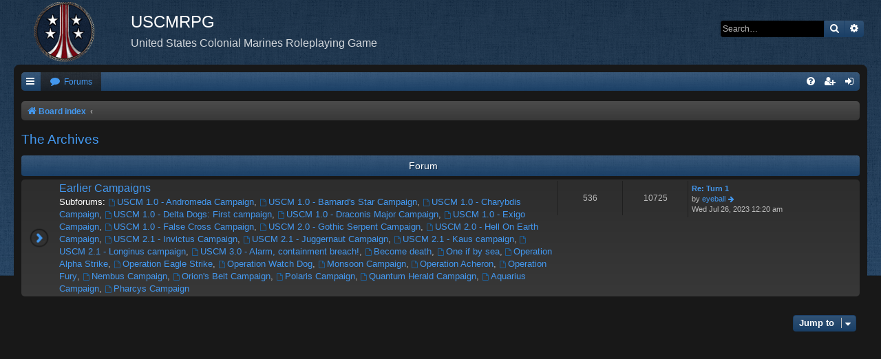

--- FILE ---
content_type: text/html; charset=UTF-8
request_url: https://www.03b2.com/uscm/viewforum.php?f=47&sid=cd0fb10ceb3e8eca15d4b48b3594876e
body_size: 4735
content:
<!DOCTYPE html>
<html dir="ltr" lang="en-gb">
<head>
<meta charset="utf-8" />
<meta http-equiv="X-UA-Compatible" content="IE=edge">
<meta name="viewport" content="width=device-width, initial-scale=1" />

<title>USCMRPG - The Archives</title>



<!--
	phpBB style name: Black
	Based on style:   prosilver (this is the default phpBB3 style)
	Original author:  Tom Beddard ( http://www.subBlue.com/ )
	Modified by:      Vjacheslav Trushkin  ( http://www.artodia.com/ )
-->

<link href="./assets/css/font-awesome.min.css?assets_version=13" rel="stylesheet">

<link href="./styles/prosilver/theme/normalize.css?assets_version=13" rel="stylesheet">
<link href="./styles/prosilver/theme/base.css?assets_version=13" rel="stylesheet">
<link href="./styles/prosilver/theme/utilities.css?assets_version=13" rel="stylesheet">
<link href="./styles/black/theme/stylesheet.css?assets_version=13" rel="stylesheet">




<!--[if lte IE 9]>
	<link href="./styles/prosilver/theme/tweaks.css?assets_version=13" rel="stylesheet">
<![endif]-->





</head>
<body id="phpbb" class="nojs notouch section-viewforum ltr " data-online-text="Online">


<div id="body-wrapper">
	<a id="top" class="top-anchor" accesskey="t"></a>

		<div id="page-header" class="page-width">
			<div class="headerbar" role="banner">
							<div class="inner">

				<div id="site-description" class="site-description">
					<a id="logo" class="logo" href="./index.php?sid=55a5cb468d09c5d0223812626057c714" title="Board index"><span class="site_logo"></span></a>
					<h1>USCMRPG</h1>
					<p>United States Colonial Marines Roleplaying Game</p>
					<p class="skiplink"><a href="#start_here">Skip to content</a></p>
				</div>

												<div id="search-box" class="search-box search-header" role="search">
					<form action="./search.php?sid=55a5cb468d09c5d0223812626057c714" method="get" id="search">
					<fieldset>
						<input name="keywords" id="keywords" type="search" maxlength="128" title="Search for keywords" class="inputbox search tiny" size="20" value="" placeholder="Search…" />
						<button class="button button-search" type="submit" title="Search">
							<i class="icon fa-search fa-fw" aria-hidden="true"></i><span class="sr-only">Search</span>
						</button>
						<a href="./search.php?sid=55a5cb468d09c5d0223812626057c714" class="button button-search-end" title="Advanced search">
							<i class="icon fa-cog fa-fw" aria-hidden="true"></i><span class="sr-only">Advanced search</span>
						</a>
						<input type="hidden" name="sid" value="55a5cb468d09c5d0223812626057c714" />

					</fieldset>
					</form>
				</div>
								
				</div>
							</div>
		</div>

		
<div id="wrap" class="wrap page-width">

		<div class="navbar nav-tabs" role="navigation">
	<div class="nav-tabs">

	<ul id="nav-main" class="nav-main linklist" role="menubar">

		<li id="quick-links" class="tab quick-links dropdown-container responsive-menu" data-skip-responsive="true">
			<a href="#" class="dropdown-trigger nav-link" title="Quick links">
				<i class="icon fa-bars fa-fw icon-white" aria-hidden="true"></i>
			</a>
			<div class="dropdown">
				<div class="pointer"><div class="pointer-inner"></div></div>
				<ul class="dropdown-contents" role="menu">
					
											<li class="separator"></li>
																									<li>
								<a href="./search.php?search_id=unanswered&amp;sid=55a5cb468d09c5d0223812626057c714" role="menuitem">
									<i class="icon fa-file-o fa-fw icon-gray" aria-hidden="true"></i><span>Unanswered topics</span>
								</a>
							</li>
							<li>
								<a href="./search.php?search_id=active_topics&amp;sid=55a5cb468d09c5d0223812626057c714" role="menuitem">
									<i class="icon fa-file-o fa-fw icon-blue" aria-hidden="true"></i><span>Active topics</span>
								</a>
							</li>
							<li class="separator"></li>
							<li>
								<a href="./search.php?sid=55a5cb468d09c5d0223812626057c714" role="menuitem">
									<i class="icon fa-search fa-fw" aria-hidden="true"></i><span>Search</span>
								</a>
							</li>
					
										<li class="separator"></li>

									</ul>
			</div>
		</li>

				<li class="tab forums selected">
			<a href="./index.php?sid=55a5cb468d09c5d0223812626057c714" class="nav-link" title="Forums" role="menuitem">
				<i class="icon fa-comment fa-fw" aria-hidden="true"></i> <span>Forums</span>
			</a>
		</li>
		

			<li class="tab rightside"  data-skip-responsive="true">
			<a href="./ucp.php?mode=login&amp;redirect=viewforum.php%3Ff%3D47&amp;sid=55a5cb468d09c5d0223812626057c714" class="nav-link" title="Login" accesskey="x" role="menuitem">
				<i class="icon fa-sign-in fa-fw icon-white" aria-hidden="true"></i>
			</a>
		</li>
					<li class="tab rightside" data-skip-responsive="true">
				<a href="./ucp.php?mode=register&amp;sid=55a5cb468d09c5d0223812626057c714" class="nav-link" role="menuitem" title="Register">
					<i class="icon fa-user-plus fa-fw icon-white" aria-hidden="true"></i>
				</a>
			</li>
					
		
	<li data-skip-responsive="true" class="tab rightside">
		<a href="/uscm/app.php/help/faq?sid=55a5cb468d09c5d0223812626057c714" class="nav-link" rel="help" title="FAQ" role="menuitem">
			<i class="icon fa-question-circle fa-fw icon-white" aria-hidden="true"></i>
		</a>
	</li>

	</ul>

	</div>
</div>

<br />


<div class="navbar nav-breadcrumbs" role="navigation">
	<div class="inner">

	<ul id="nav-breadcrumbs" class="linklist navlinks" role="menubar">
						<li class="breadcrumbs">
										<span class="crumb"  itemtype="http://data-vocabulary.org/Breadcrumb" itemscope=""><a href="./index.php?sid=55a5cb468d09c5d0223812626057c714" itemprop="url" accesskey="h" data-navbar-reference="index"><i class="icon fa-home fa-fw"></i><span itemprop="title">Board index</span></a></span>

											<span class="crumb"  itemtype="http://data-vocabulary.org/Breadcrumb" itemscope="" data-forum-id="47"><a href="" itemprop="url"><span itemprop="title"></span></a></span>
												</li>
		
					<li class="rightside responsive-search">
				<a href="./search.php?sid=55a5cb468d09c5d0223812626057c714" title="View the advanced search options" role="menuitem">
					<i class="icon fa-search fa-fw" aria-hidden="true"></i><span class="sr-only">Search</span>
				</a>
			</li>
			</ul>

	</div>
</div>

	<a id="start_here" class="anchor"></a>
	<div id="page-body" class="page-body" role="main">
		
		<h2 class="forum-title"><a href="./viewforum.php?f=47&amp;sid=55a5cb468d09c5d0223812626057c714">The Archives</a></h2>
<div>
	<!-- NOTE: remove the style="display: none" when you want to have the forum description on the forum body -->
	<div style="display: none !important;">Earlier campaigns and standalone missions since 2005!<br /></div>	</div>


	
	
				<div class="forabg">
			<div class="inner">
			<ul class="topiclist">
				<li class="header">
										<dl class="row-item">
						<dt><div class="list-inner">Forum</div></dt>
						<dd class="topics">Topics</dd>
						<dd class="posts">Posts</dd>
						<dd class="lastpost"><span>Last post</span></dd>
					</dl>
									</li>
			</ul>
			<ul class="topiclist forums">
		
					<li class="row">
						<dl class="row-item forum_read_subforum">
				<dt title="No unread posts">
										<div class="list-inner">
																		<a href="./viewforum.php?f=48&amp;sid=55a5cb468d09c5d0223812626057c714" class="forumtitle">Earlier Campaigns</a>
																																<br /><strong>Subforums:</strong>
															<a href="./viewforum.php?f=1&amp;sid=55a5cb468d09c5d0223812626057c714" class="subforum read" title="No unread posts">
									<i class="icon fa-file-o fa-fw  icon-blue icon-md" aria-hidden="true"></i>USCM 1.0 - Andromeda Campaign</a>, 															<a href="./viewforum.php?f=11&amp;sid=55a5cb468d09c5d0223812626057c714" class="subforum read" title="No unread posts">
									<i class="icon fa-file-o fa-fw  icon-blue icon-md" aria-hidden="true"></i>USCM 1.0 - Barnard's Star Campaign</a>, 															<a href="./viewforum.php?f=15&amp;sid=55a5cb468d09c5d0223812626057c714" class="subforum read" title="No unread posts">
									<i class="icon fa-file-o fa-fw  icon-blue icon-md" aria-hidden="true"></i>USCM 1.0 - Charybdis Campaign</a>, 															<a href="./viewforum.php?f=16&amp;sid=55a5cb468d09c5d0223812626057c714" class="subforum read" title="No unread posts">
									<i class="icon fa-file-o fa-fw  icon-blue icon-md" aria-hidden="true"></i>USCM 1.0 - Delta Dogs: First campaign</a>, 															<a href="./viewforum.php?f=14&amp;sid=55a5cb468d09c5d0223812626057c714" class="subforum read" title="No unread posts">
									<i class="icon fa-file-o fa-fw  icon-blue icon-md" aria-hidden="true"></i>USCM 1.0 - Draconis Major Campaign</a>, 															<a href="./viewforum.php?f=23&amp;sid=55a5cb468d09c5d0223812626057c714" class="subforum read" title="No unread posts">
									<i class="icon fa-file-o fa-fw  icon-blue icon-md" aria-hidden="true"></i>USCM 1.0 - Exigo Campaign</a>, 															<a href="./viewforum.php?f=25&amp;sid=55a5cb468d09c5d0223812626057c714" class="subforum read" title="No unread posts">
									<i class="icon fa-file-o fa-fw  icon-blue icon-md" aria-hidden="true"></i>USCM 1.0 - False Cross Campaign</a>, 															<a href="./viewforum.php?f=40&amp;sid=55a5cb468d09c5d0223812626057c714" class="subforum read" title="No unread posts">
									<i class="icon fa-file-o fa-fw  icon-blue icon-md" aria-hidden="true"></i>USCM 2.0 - Gothic Serpent Campaign</a>, 															<a href="./viewforum.php?f=43&amp;sid=55a5cb468d09c5d0223812626057c714" class="subforum read" title="No unread posts">
									<i class="icon fa-file-o fa-fw  icon-blue icon-md" aria-hidden="true"></i>USCM 2.0 - Hell On Earth Campaign</a>, 															<a href="./viewforum.php?f=52&amp;sid=55a5cb468d09c5d0223812626057c714" class="subforum read" title="No unread posts">
									<i class="icon fa-file-o fa-fw  icon-blue icon-md" aria-hidden="true"></i>USCM 2.1 - Invictus Campaign</a>, 															<a href="./viewforum.php?f=53&amp;sid=55a5cb468d09c5d0223812626057c714" class="subforum read" title="No unread posts">
									<i class="icon fa-file-o fa-fw  icon-blue icon-md" aria-hidden="true"></i>USCM 2.1 - Juggernaut Campaign</a>, 															<a href="./viewforum.php?f=54&amp;sid=55a5cb468d09c5d0223812626057c714" class="subforum read" title="No unread posts">
									<i class="icon fa-file-o fa-fw  icon-blue icon-md" aria-hidden="true"></i>USCM 2.1 - Kaus campaign</a>, 															<a href="./viewforum.php?f=57&amp;sid=55a5cb468d09c5d0223812626057c714" class="subforum read" title="No unread posts">
									<i class="icon fa-file-o fa-fw  icon-blue icon-md" aria-hidden="true"></i>USCM 2.1 - Longinus campaign</a>, 															<a href="./viewforum.php?f=58&amp;sid=55a5cb468d09c5d0223812626057c714" class="subforum read" title="No unread posts">
									<i class="icon fa-file-o fa-fw  icon-blue icon-md" aria-hidden="true"></i>USCM 3.0 - Alarm, containment breach!</a>, 															<a href="./viewforum.php?f=61&amp;sid=55a5cb468d09c5d0223812626057c714" class="subforum read" title="No unread posts">
									<i class="icon fa-file-o fa-fw  icon-blue icon-md" aria-hidden="true"></i>Become death</a>, 															<a href="./viewforum.php?f=62&amp;sid=55a5cb468d09c5d0223812626057c714" class="subforum read" title="No unread posts">
									<i class="icon fa-file-o fa-fw  icon-blue icon-md" aria-hidden="true"></i>One if by sea</a>, 															<a href="./viewforum.php?f=64&amp;sid=55a5cb468d09c5d0223812626057c714" class="subforum read" title="No unread posts">
									<i class="icon fa-file-o fa-fw  icon-blue icon-md" aria-hidden="true"></i>Operation Alpha Strike</a>, 															<a href="./viewforum.php?f=65&amp;sid=55a5cb468d09c5d0223812626057c714" class="subforum read" title="No unread posts">
									<i class="icon fa-file-o fa-fw  icon-blue icon-md" aria-hidden="true"></i>Operation Eagle Strike</a>, 															<a href="./viewforum.php?f=66&amp;sid=55a5cb468d09c5d0223812626057c714" class="subforum read" title="No unread posts">
									<i class="icon fa-file-o fa-fw  icon-blue icon-md" aria-hidden="true"></i>Operation Watch Dog</a>, 															<a href="./viewforum.php?f=67&amp;sid=55a5cb468d09c5d0223812626057c714" class="subforum read" title="No unread posts">
									<i class="icon fa-file-o fa-fw  icon-blue icon-md" aria-hidden="true"></i>Monsoon Campaign</a>, 															<a href="./viewforum.php?f=69&amp;sid=55a5cb468d09c5d0223812626057c714" class="subforum read" title="No unread posts">
									<i class="icon fa-file-o fa-fw  icon-blue icon-md" aria-hidden="true"></i>Operation Acheron</a>, 															<a href="./viewforum.php?f=70&amp;sid=55a5cb468d09c5d0223812626057c714" class="subforum read" title="No unread posts">
									<i class="icon fa-file-o fa-fw  icon-blue icon-md" aria-hidden="true"></i>Operation Fury</a>, 															<a href="./viewforum.php?f=73&amp;sid=55a5cb468d09c5d0223812626057c714" class="subforum read" title="No unread posts">
									<i class="icon fa-file-o fa-fw  icon-blue icon-md" aria-hidden="true"></i>Nembus Campaign</a>, 															<a href="./viewforum.php?f=75&amp;sid=55a5cb468d09c5d0223812626057c714" class="subforum read" title="No unread posts">
									<i class="icon fa-file-o fa-fw  icon-blue icon-md" aria-hidden="true"></i>Orion's Belt Campaign</a>, 															<a href="./viewforum.php?f=77&amp;sid=55a5cb468d09c5d0223812626057c714" class="subforum read" title="No unread posts">
									<i class="icon fa-file-o fa-fw  icon-blue icon-md" aria-hidden="true"></i>Polaris Campaign</a>, 															<a href="./viewforum.php?f=81&amp;sid=55a5cb468d09c5d0223812626057c714" class="subforum read" title="No unread posts">
									<i class="icon fa-file-o fa-fw  icon-blue icon-md" aria-hidden="true"></i>Quantum Herald Campaign</a>, 															<a href="./viewforum.php?f=83&amp;sid=55a5cb468d09c5d0223812626057c714" class="subforum read" title="No unread posts">
									<i class="icon fa-file-o fa-fw  icon-blue icon-md" aria-hidden="true"></i>Aquarius Campaign</a>, 															<a href="./viewforum.php?f=88&amp;sid=55a5cb468d09c5d0223812626057c714" class="subforum read" title="No unread posts">
									<i class="icon fa-file-o fa-fw  icon-blue icon-md" aria-hidden="true"></i>Pharcys Campaign</a>																				
												<div class="responsive-show" style="display: none;">
															Topics: <strong>536</strong>
													</div>
											</div>
				</dt>
									<dd class="topics">536 <dfn>Topics</dfn></dd>
					<dd class="posts">10725 <dfn>Posts</dfn></dd>
					<dd class="lastpost">
						<span>
																						<dfn>Last post</dfn>
																										<a href="./viewtopic.php?f=88&amp;p=32429&amp;sid=55a5cb468d09c5d0223812626057c714#p32429" title="Re: Turn 1" class="lastsubject">Re: Turn 1</a> <br />
																	by <a href="./memberlist.php?mode=viewprofile&amp;u=297&amp;sid=55a5cb468d09c5d0223812626057c714" class="username">eyeball</a>
																	<a href="./viewtopic.php?f=88&amp;p=32429&amp;sid=55a5cb468d09c5d0223812626057c714#p32429" title="View the latest post">
										<i class="icon fa-arrow-right fa-fw icon-md" aria-hidden="true"></i><span class="sr-only">View the latest post</span>
									</a>
																<br />Wed Jul 26, 2023 12:20 am
													</span>
					</dd>
							</dl>
					</li>
			
				</ul>

			</div>
		</div>
		




	


<div class="action-bar actions-jump">
	
		<div class="jumpbox dropdown-container dropdown-container-right dropdown-up dropdown-left dropdown-button-control" id="jumpbox">
			<span title="Jump to" class="button button-secondary dropdown-trigger dropdown-select">
				<span>Jump to</span>
				<span class="caret"><i class="icon fa-sort-down fa-fw" aria-hidden="true"></i></span>
			</span>
		<div class="dropdown">
			<div class="pointer"><div class="pointer-inner"></div></div>
			<ul class="dropdown-contents">
																				<li><a href="./viewforum.php?f=45&amp;sid=55a5cb468d09c5d0223812626057c714" class="jumpbox-cat-link"> <span> US Colonial Marines RPG</span></a></li>
																<li><a href="./viewforum.php?f=95&amp;sid=55a5cb468d09c5d0223812626057c714" class="jumpbox-sub-link"><span class="spacer"></span> <span>&#8627; &nbsp; Eyes in the Dark</span></a></li>
																<li><a href="./viewforum.php?f=93&amp;sid=55a5cb468d09c5d0223812626057c714" class="jumpbox-sub-link"><span class="spacer"></span> <span>&#8627; &nbsp; Riddle Campaign</span></a></li>
																<li><a href="./viewforum.php?f=94&amp;sid=55a5cb468d09c5d0223812626057c714" class="jumpbox-sub-link"><span class="spacer"></span><span class="spacer"></span> <span>&#8627; &nbsp; Riddle Campaign Roster</span></a></li>
																<li><a href="./viewforum.php?f=79&amp;sid=55a5cb468d09c5d0223812626057c714" class="jumpbox-sub-link"><span class="spacer"></span> <span>&#8627; &nbsp; Character Database</span></a></li>
																<li><a href="./viewforum.php?f=49&amp;sid=55a5cb468d09c5d0223812626057c714" class="jumpbox-sub-link"><span class="spacer"></span><span class="spacer"></span> <span>&#8627; &nbsp; Link: Join form</span></a></li>
																<li><a href="./viewforum.php?f=50&amp;sid=55a5cb468d09c5d0223812626057c714" class="jumpbox-sub-link"><span class="spacer"></span><span class="spacer"></span> <span>&#8627; &nbsp; Link: Players guide</span></a></li>
																<li><a href="./viewforum.php?f=51&amp;sid=55a5cb468d09c5d0223812626057c714" class="jumpbox-sub-link"><span class="spacer"></span><span class="spacer"></span> <span>&#8627; &nbsp; Link: Character upload [PW:banditz]</span></a></li>
																<li><a href="./viewforum.php?f=55&amp;sid=55a5cb468d09c5d0223812626057c714" class="jumpbox-sub-link"><span class="spacer"></span> <span>&#8627; &nbsp; Mess hall</span></a></li>
																<li><a href="./viewforum.php?f=46&amp;sid=55a5cb468d09c5d0223812626057c714" class="jumpbox-cat-link"> <span> General discussions</span></a></li>
																<li><a href="./viewforum.php?f=41&amp;sid=55a5cb468d09c5d0223812626057c714" class="jumpbox-sub-link"><span class="spacer"></span> <span>&#8627; &nbsp; The Game</span></a></li>
																<li><a href="./viewforum.php?f=38&amp;sid=55a5cb468d09c5d0223812626057c714" class="jumpbox-sub-link"><span class="spacer"></span> <span>&#8627; &nbsp; Off topic</span></a></li>
																<li><a href="./viewforum.php?f=44&amp;sid=55a5cb468d09c5d0223812626057c714" class="jumpbox-sub-link"><span class="spacer"></span> <span>&#8627; &nbsp; Aliens Universe Fiction</span></a></li>
																<li><a href="./viewforum.php?f=47&amp;sid=55a5cb468d09c5d0223812626057c714" class="jumpbox-cat-link"> <span> The Archives</span></a></li>
																<li><a href="./viewforum.php?f=48&amp;sid=55a5cb468d09c5d0223812626057c714" class="jumpbox-sub-link"><span class="spacer"></span> <span>&#8627; &nbsp; Earlier Campaigns</span></a></li>
																<li><a href="./viewforum.php?f=71&amp;sid=55a5cb468d09c5d0223812626057c714" class="jumpbox-sub-link"><span class="spacer"></span><span class="spacer"></span> <span>&#8627; &nbsp; USCM 1.0 - The Early Years</span></a></li>
																<li><a href="./viewforum.php?f=1&amp;sid=55a5cb468d09c5d0223812626057c714" class="jumpbox-sub-link"><span class="spacer"></span><span class="spacer"></span><span class="spacer"></span> <span>&#8627; &nbsp; USCM 1.0 - Andromeda Campaign</span></a></li>
																<li><a href="./viewforum.php?f=11&amp;sid=55a5cb468d09c5d0223812626057c714" class="jumpbox-sub-link"><span class="spacer"></span><span class="spacer"></span><span class="spacer"></span> <span>&#8627; &nbsp; USCM 1.0 - Barnard's Star Campaign</span></a></li>
																<li><a href="./viewforum.php?f=15&amp;sid=55a5cb468d09c5d0223812626057c714" class="jumpbox-sub-link"><span class="spacer"></span><span class="spacer"></span><span class="spacer"></span> <span>&#8627; &nbsp; USCM 1.0 - Charybdis Campaign</span></a></li>
																<li><a href="./viewforum.php?f=16&amp;sid=55a5cb468d09c5d0223812626057c714" class="jumpbox-sub-link"><span class="spacer"></span><span class="spacer"></span><span class="spacer"></span> <span>&#8627; &nbsp; USCM 1.0 - Delta Dogs: First campaign</span></a></li>
																<li><a href="./viewforum.php?f=14&amp;sid=55a5cb468d09c5d0223812626057c714" class="jumpbox-sub-link"><span class="spacer"></span><span class="spacer"></span><span class="spacer"></span> <span>&#8627; &nbsp; USCM 1.0 - Draconis Major Campaign</span></a></li>
																<li><a href="./viewforum.php?f=23&amp;sid=55a5cb468d09c5d0223812626057c714" class="jumpbox-sub-link"><span class="spacer"></span><span class="spacer"></span><span class="spacer"></span> <span>&#8627; &nbsp; USCM 1.0 - Exigo Campaign</span></a></li>
																<li><a href="./viewforum.php?f=25&amp;sid=55a5cb468d09c5d0223812626057c714" class="jumpbox-sub-link"><span class="spacer"></span><span class="spacer"></span><span class="spacer"></span> <span>&#8627; &nbsp; USCM 1.0 - False Cross Campaign</span></a></li>
																<li><a href="./viewforum.php?f=72&amp;sid=55a5cb468d09c5d0223812626057c714" class="jumpbox-sub-link"><span class="spacer"></span><span class="spacer"></span> <span>&#8627; &nbsp; USCM 2.0 - The Middle Years</span></a></li>
																<li><a href="./viewforum.php?f=40&amp;sid=55a5cb468d09c5d0223812626057c714" class="jumpbox-sub-link"><span class="spacer"></span><span class="spacer"></span><span class="spacer"></span> <span>&#8627; &nbsp; USCM 2.0 - Gothic Serpent Campaign</span></a></li>
																<li><a href="./viewforum.php?f=43&amp;sid=55a5cb468d09c5d0223812626057c714" class="jumpbox-sub-link"><span class="spacer"></span><span class="spacer"></span><span class="spacer"></span> <span>&#8627; &nbsp; USCM 2.0 - Hell On Earth Campaign</span></a></li>
																<li><a href="./viewforum.php?f=52&amp;sid=55a5cb468d09c5d0223812626057c714" class="jumpbox-sub-link"><span class="spacer"></span><span class="spacer"></span><span class="spacer"></span> <span>&#8627; &nbsp; USCM 2.1 - Invictus Campaign</span></a></li>
																<li><a href="./viewforum.php?f=53&amp;sid=55a5cb468d09c5d0223812626057c714" class="jumpbox-sub-link"><span class="spacer"></span><span class="spacer"></span><span class="spacer"></span> <span>&#8627; &nbsp; USCM 2.1 - Juggernaut Campaign</span></a></li>
																<li><a href="./viewforum.php?f=54&amp;sid=55a5cb468d09c5d0223812626057c714" class="jumpbox-sub-link"><span class="spacer"></span><span class="spacer"></span><span class="spacer"></span> <span>&#8627; &nbsp; USCM 2.1 - Kaus campaign</span></a></li>
																<li><a href="./viewforum.php?f=57&amp;sid=55a5cb468d09c5d0223812626057c714" class="jumpbox-sub-link"><span class="spacer"></span><span class="spacer"></span><span class="spacer"></span> <span>&#8627; &nbsp; USCM 2.1 - Longinus campaign</span></a></li>
																<li><a href="./viewforum.php?f=59&amp;sid=55a5cb468d09c5d0223812626057c714" class="jumpbox-sub-link"><span class="spacer"></span><span class="spacer"></span> <span>&#8627; &nbsp; USCM 3.0 - Standalone Missions</span></a></li>
																<li><a href="./viewforum.php?f=58&amp;sid=55a5cb468d09c5d0223812626057c714" class="jumpbox-sub-link"><span class="spacer"></span><span class="spacer"></span><span class="spacer"></span> <span>&#8627; &nbsp; USCM 3.0 - Alarm, containment breach!</span></a></li>
																<li><a href="./viewforum.php?f=61&amp;sid=55a5cb468d09c5d0223812626057c714" class="jumpbox-sub-link"><span class="spacer"></span><span class="spacer"></span><span class="spacer"></span> <span>&#8627; &nbsp; Become death</span></a></li>
																<li><a href="./viewforum.php?f=62&amp;sid=55a5cb468d09c5d0223812626057c714" class="jumpbox-sub-link"><span class="spacer"></span><span class="spacer"></span><span class="spacer"></span> <span>&#8627; &nbsp; One if by sea</span></a></li>
																<li><a href="./viewforum.php?f=64&amp;sid=55a5cb468d09c5d0223812626057c714" class="jumpbox-sub-link"><span class="spacer"></span><span class="spacer"></span><span class="spacer"></span> <span>&#8627; &nbsp; Operation Alpha Strike</span></a></li>
																<li><a href="./viewforum.php?f=65&amp;sid=55a5cb468d09c5d0223812626057c714" class="jumpbox-sub-link"><span class="spacer"></span><span class="spacer"></span><span class="spacer"></span> <span>&#8627; &nbsp; Operation Eagle Strike</span></a></li>
																<li><a href="./viewforum.php?f=66&amp;sid=55a5cb468d09c5d0223812626057c714" class="jumpbox-sub-link"><span class="spacer"></span><span class="spacer"></span><span class="spacer"></span> <span>&#8627; &nbsp; Operation Watch Dog</span></a></li>
																<li><a href="./viewforum.php?f=67&amp;sid=55a5cb468d09c5d0223812626057c714" class="jumpbox-sub-link"><span class="spacer"></span><span class="spacer"></span><span class="spacer"></span> <span>&#8627; &nbsp; Monsoon Campaign</span></a></li>
																<li><a href="./viewforum.php?f=68&amp;sid=55a5cb468d09c5d0223812626057c714" class="jumpbox-sub-link"><span class="spacer"></span><span class="spacer"></span><span class="spacer"></span><span class="spacer"></span> <span>&#8627; &nbsp; Mission1: Operation Tartarus</span></a></li>
																<li><a href="./viewforum.php?f=69&amp;sid=55a5cb468d09c5d0223812626057c714" class="jumpbox-sub-link"><span class="spacer"></span><span class="spacer"></span><span class="spacer"></span> <span>&#8627; &nbsp; Operation Acheron</span></a></li>
																<li><a href="./viewforum.php?f=78&amp;sid=55a5cb468d09c5d0223812626057c714" class="jumpbox-sub-link"><span class="spacer"></span><span class="spacer"></span> <span>&#8627; &nbsp; USCM 4.0 - The Devil Dawgs</span></a></li>
																<li><a href="./viewforum.php?f=70&amp;sid=55a5cb468d09c5d0223812626057c714" class="jumpbox-sub-link"><span class="spacer"></span><span class="spacer"></span><span class="spacer"></span> <span>&#8627; &nbsp; Operation Fury</span></a></li>
																<li><a href="./viewforum.php?f=73&amp;sid=55a5cb468d09c5d0223812626057c714" class="jumpbox-sub-link"><span class="spacer"></span><span class="spacer"></span><span class="spacer"></span> <span>&#8627; &nbsp; Nembus Campaign</span></a></li>
																<li><a href="./viewforum.php?f=74&amp;sid=55a5cb468d09c5d0223812626057c714" class="jumpbox-sub-link"><span class="spacer"></span><span class="spacer"></span><span class="spacer"></span><span class="spacer"></span> <span>&#8627; &nbsp; Rosters and Equipment</span></a></li>
																<li><a href="./viewforum.php?f=75&amp;sid=55a5cb468d09c5d0223812626057c714" class="jumpbox-sub-link"><span class="spacer"></span><span class="spacer"></span><span class="spacer"></span> <span>&#8627; &nbsp; Orion's Belt Campaign</span></a></li>
																<li><a href="./viewforum.php?f=76&amp;sid=55a5cb468d09c5d0223812626057c714" class="jumpbox-sub-link"><span class="spacer"></span><span class="spacer"></span><span class="spacer"></span><span class="spacer"></span> <span>&#8627; &nbsp; Rosters, Maps, and Equipment</span></a></li>
																<li><a href="./viewforum.php?f=77&amp;sid=55a5cb468d09c5d0223812626057c714" class="jumpbox-sub-link"><span class="spacer"></span><span class="spacer"></span><span class="spacer"></span> <span>&#8627; &nbsp; Polaris Campaign</span></a></li>
																<li><a href="./viewforum.php?f=80&amp;sid=55a5cb468d09c5d0223812626057c714" class="jumpbox-sub-link"><span class="spacer"></span><span class="spacer"></span><span class="spacer"></span><span class="spacer"></span> <span>&#8627; &nbsp; Rosters, Maps, and Equipment</span></a></li>
																<li><a href="./viewforum.php?f=81&amp;sid=55a5cb468d09c5d0223812626057c714" class="jumpbox-sub-link"><span class="spacer"></span><span class="spacer"></span><span class="spacer"></span> <span>&#8627; &nbsp; Quantum Herald Campaign</span></a></li>
																<li><a href="./viewforum.php?f=82&amp;sid=55a5cb468d09c5d0223812626057c714" class="jumpbox-sub-link"><span class="spacer"></span><span class="spacer"></span><span class="spacer"></span><span class="spacer"></span> <span>&#8627; &nbsp; Rosters, Maps, and Equipment</span></a></li>
																<li><a href="./viewforum.php?f=83&amp;sid=55a5cb468d09c5d0223812626057c714" class="jumpbox-sub-link"><span class="spacer"></span><span class="spacer"></span><span class="spacer"></span> <span>&#8627; &nbsp; Aquarius Campaign</span></a></li>
																<li><a href="./viewforum.php?f=84&amp;sid=55a5cb468d09c5d0223812626057c714" class="jumpbox-sub-link"><span class="spacer"></span><span class="spacer"></span><span class="spacer"></span><span class="spacer"></span> <span>&#8627; &nbsp; Rosters, Maps, and Equipment</span></a></li>
																<li><a href="./viewforum.php?f=88&amp;sid=55a5cb468d09c5d0223812626057c714" class="jumpbox-sub-link"><span class="spacer"></span><span class="spacer"></span><span class="spacer"></span> <span>&#8627; &nbsp; Pharcys Campaign</span></a></li>
																<li><a href="./viewforum.php?f=89&amp;sid=55a5cb468d09c5d0223812626057c714" class="jumpbox-sub-link"><span class="spacer"></span><span class="spacer"></span><span class="spacer"></span><span class="spacer"></span> <span>&#8627; &nbsp; System Information</span></a></li>
																<li><a href="./viewforum.php?f=90&amp;sid=55a5cb468d09c5d0223812626057c714" class="jumpbox-sub-link"><span class="spacer"></span><span class="spacer"></span><span class="spacer"></span><span class="spacer"></span> <span>&#8627; &nbsp; Roster</span></a></li>
																<li><a href="./viewforum.php?f=91&amp;sid=55a5cb468d09c5d0223812626057c714" class="jumpbox-sub-link"><span class="spacer"></span><span class="spacer"></span><span class="spacer"></span><span class="spacer"></span> <span>&#8627; &nbsp; Mission Briefing</span></a></li>
																<li><a href="./viewforum.php?f=92&amp;sid=55a5cb468d09c5d0223812626057c714" class="jumpbox-sub-link"><span class="spacer"></span><span class="spacer"></span><span class="spacer"></span><span class="spacer"></span> <span>&#8627; &nbsp; Character Sheets</span></a></li>
											</ul>
		</div>
	</div>

	</div>



			</div>
	</div>


<div id="page-footer" class="page-footer page-width" role="contentinfo">
	<div class="navbar nav-breadcrumbs" role="navigation">
	<div class="inner">

	<ul id="nav-footer" class="nav-footer linklist" role="menubar">
		<li class="breadcrumbs">
									<span class="crumb"><a href="./index.php?sid=55a5cb468d09c5d0223812626057c714" data-navbar-reference="index"><i class="icon fa-home fa-fw" aria-hidden="true"></i><span>Board index</span></a></span>					</li>
		
				<li class="rightside"><i class="icon fa-clock-o fa-fw" aria-hidden="true"></i>All times are <span title="UTC">UTC</span></li>
							<li class="rightside">
				<a href="./ucp.php?mode=delete_cookies&amp;sid=55a5cb468d09c5d0223812626057c714" data-ajax="true" data-refresh="true" role="menuitem">
					<i class="icon fa-trash fa-fw" aria-hidden="true"></i><span>Delete cookies</span>
				</a>
			</li>
																<li class="rightside" data-last-responsive="true">
				<a href="./memberlist.php?mode=contactadmin&amp;sid=55a5cb468d09c5d0223812626057c714" role="menuitem">
					<i class="icon fa-envelope fa-fw" aria-hidden="true"></i><span>Contact us</span>
				</a>
			</li>
			</ul>

	</div>
</div>

	<div class="copyright">
				Powered by <a href="https://www.phpbb.com/">phpBB</a>&reg; Forum Software &copy; phpBB Limited
		<br /><a href="https://www.phpbb.com/customise/db/style/black/">Black</a> Style by <a href="http://www.artodia.com/">Arty</a>
									</div>

	<div id="darkenwrapper" class="darkenwrapper" data-ajax-error-title="AJAX error" data-ajax-error-text="Something went wrong when processing your request." data-ajax-error-text-abort="User aborted request." data-ajax-error-text-timeout="Your request timed out; please try again." data-ajax-error-text-parsererror="Something went wrong with the request and the server returned an invalid reply.">
		<div id="darken" class="darken">&nbsp;</div>
	</div>

	<div id="phpbb_alert" class="phpbb_alert" data-l-err="Error" data-l-timeout-processing-req="Request timed out.">
		<a href="#" class="alert_close">
			<i class="icon fa-times-circle fa-fw" aria-hidden="true"></i>
		</a>
		<h3 class="alert_title">&nbsp;</h3><p class="alert_text"></p>
	</div>
	<div id="phpbb_confirm" class="phpbb_alert">
		<a href="#" class="alert_close">
			<i class="icon fa-times-circle fa-fw" aria-hidden="true"></i>
		</a>
		<div class="alert_text"></div>
	</div>
</div>

</div>

<div>
	<a id="bottom" class="anchor" accesskey="z"></a>
	</div>

<script type="text/javascript" src="./assets/javascript/jquery-3.5.1.min.js?assets_version=13"></script>
<script type="text/javascript" src="./assets/javascript/core.js?assets_version=13"></script>



<script src="./styles/black/template/forum_fn.js?assets_version=13"></script>
<script src="./styles/prosilver/template/ajax.js?assets_version=13"></script>



</body>
</html>
